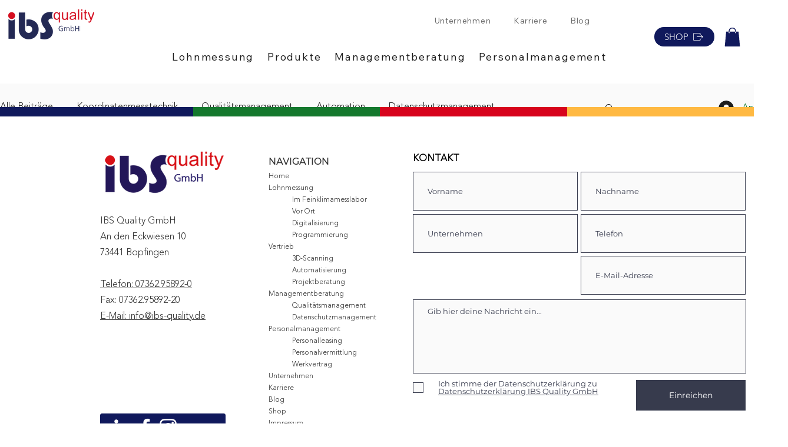

--- FILE ---
content_type: text/css; charset=utf-8
request_url: https://www.ibs-quality.de/_serverless/pro-gallery-css-v4-server/layoutCss?ver=2&id=pro-blog&items=0_376_468&container=242.265625_1060_334.65625_720&options=gallerySizeType:px%7CgallerySizePx:1060%7CimageMargin:19%7CisRTL:false%7CtextBoxWidthPercent:75%7CcalculateTextBoxWidthMode:PERCENT%7CgalleryLayout:2%7CtitlePlacement:SHOW_ON_THE_RIGHT%7CnumberOfImagesPerRow:1%7CgridStyle:1%7CcubeRatio:0.75
body_size: -234
content:
#pro-gallery-pro-blog [data-hook="item-container"][data-idx="0"].gallery-item-container{opacity: 1 !important;display: block !important;transition: opacity .2s ease !important;top: 0px !important;left: 0px !important;right: auto !important;height: 335px !important;width: 1060px !important;} #pro-gallery-pro-blog [data-hook="item-container"][data-idx="0"] .gallery-item-common-info-outer{height: 100% !important;} #pro-gallery-pro-blog [data-hook="item-container"][data-idx="0"] .gallery-item-common-info{height: 100% !important;width: 809px !important;} #pro-gallery-pro-blog [data-hook="item-container"][data-idx="0"] .gallery-item-wrapper{width: 251px !important;height: 335px !important;margin: 0 !important;} #pro-gallery-pro-blog [data-hook="item-container"][data-idx="0"] .gallery-item-content{width: 251px !important;height: 335px !important;margin: 0px 0px !important;opacity: 1 !important;} #pro-gallery-pro-blog [data-hook="item-container"][data-idx="0"] .gallery-item-hover{width: 251px !important;height: 335px !important;opacity: 1 !important;} #pro-gallery-pro-blog [data-hook="item-container"][data-idx="0"] .item-hover-flex-container{width: 251px !important;height: 335px !important;margin: 0px 0px !important;opacity: 1 !important;} #pro-gallery-pro-blog [data-hook="item-container"][data-idx="0"] .gallery-item-wrapper img{width: 100% !important;height: 100% !important;opacity: 1 !important;} #pro-gallery-pro-blog .pro-gallery-prerender{height:334.6666666666667px !important;}#pro-gallery-pro-blog {height:334.6666666666667px !important; width:1060px !important;}#pro-gallery-pro-blog .pro-gallery-margin-container {height:334.6666666666667px !important;}#pro-gallery-pro-blog .pro-gallery {height:334.6666666666667px !important; width:1060px !important;}#pro-gallery-pro-blog .pro-gallery-parent-container {height:334.6666666666667px !important; width:1079px !important;}